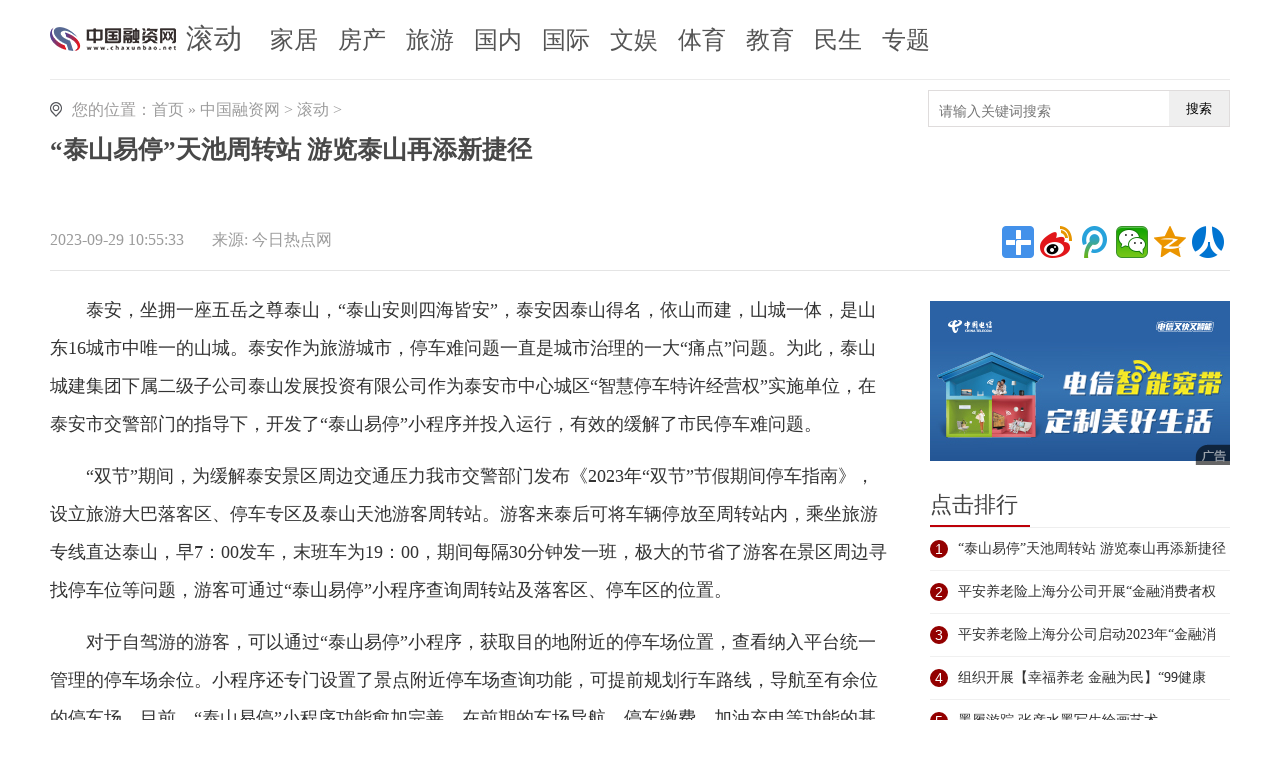

--- FILE ---
content_type: text/html
request_url: http://www.chaxunbao.net/gundong/2023/0929/169138.html
body_size: 8774
content:
<!DOCTYPE html>
<html>
<head>
<meta charset="utf-8">
<title>“泰山易停”天池周转站 游览泰山再添新捷径 - 中国融资网</title>
<meta name="description" content="泰安，坐拥一座五岳之尊泰山，&ldquo;泰山安则四海皆安&rdquo;，泰安因泰山得..." />
<meta name="keywords" content="明天网" />
<link rel="shortcut icon" type="image/x-icon" href="http://www.cjcnn.com/static_euuz/logo/214.ico">	
<link href="http://www.cjcnn.com/static_euuz/css/common_news.css" rel="stylesheet" type="text/css">
<link href="http://www.cjcnn.com/static_euuz/css/news.css" rel="stylesheet" type="text/css">
<base target="_blank">
</head>
<body>

<!--logo-->
<div class="column">
  <div class="logo_inside">
    <div class="f-l m-t-15"><img src="http://www.cjcnn.com/static_euuz/logo/logo_214_2.png" alt="中国融资网" width="126" height="48" /></div>
    <span class="logo_name f-l"><a href="http://www.chaxunbao.net/gundong/">滚动</a></span>
    <div class="nav_inside f-l clearfix">
      <ul>
        <li><a href="#">家居</a></li>
        <li><a href="#">房产</a></li>
        <li><a href="#">旅游</a></li>
        <li><a href="#">国内</a></li>
        <li><a href="#">国际</a></li>
        <li><a href="#">文娱</a></li>
        <li><a href="#">体育</a></li>
        <li><a href="#">教育</a></li>
        <li><a href="#">民生</a></li>
        <li><a href="#">专题</a></li>
      </ul>
    </div>
  </div>
</div>
<!--end logo--> 

<!-- 面包屑 -->
<div class="column clearfix">
  <div class="crumb m-t-10 clearfix"> <s class="position_ico f-l"></s> <span class="f-l m-l-10">您的位置：<a href="/">首页</a> » <a href=""><a href="http://www.chaxunbao.net/">中国融资网</a> > <a href="http://www.chaxunbao.net/gundong/">滚动</a> > </a></span>
  	<div class="searchdiv">
                    <form action="http://www.duosou.net/" method="get" target="_blank">
                        <input type="text" class="searchinput" name="keyword" id="keyword" placeholder="请输入关键词搜索" onfocus="autofocuss()" autocomplete="off">
                        <button class="btnsearch">搜索</button>
                    </form>
                </div>
				<style>			
				.searchdiv {
					width: 300px;
					height: 35px;
					border: 1px solid #dfdcdc;
					position: relative;
					float: right;
				}

				.searchinput {
					border: 0px;
					outline: none;
					padding: 12px 0px 0 10px;
					width: 86%;
					overflow: hidden;
				}

				.searchlabel {
					position: absolute;
					left: 10px;
					top: 6px;
					white-space: nowrap;
					cursor: text;
					color: #ccc;
				}

				.btnsearch {
					width: 20%;
					height: 35px;
					display: block;
					position: absolute;
					top: 0px;
					right: 0;
					border: 0px;
					cursor: pointer;
				}

				</style>
   </div>

			
</div>
<!-- @end面包屑 -->

<div class="column clearfix" id="article">
  <h1>“泰山易停”天池周转站 游览泰山再添新捷径</h1>
</div>
<div class="column clearfix"> 
  <!-- 分享 -->
  <div class="share clearfix">
    <div class="f-l"> 
      <!-- 文章相关信息 -->
      <div class="article-infos"> <span class="date">2023-09-29 10:55:33</span> <span class="source">来源:
        今日热点网 </span> </div>
      <!-- @end文章相关信息 --> 
    </div>
    <div class="f-r">
      <div class="bdsharebuttonbox f-l"> <a href="#" class="bds_more" data-cmd="more"></a> <a title="分享到新浪微博" href="#" class="bds_tsina" data-cmd="tsina"></a> <a title="分享到腾讯微博" href="#" class="bds_tqq" data-cmd="tqq"></a> <a title="分享到微信" href="#" class="bds_weixin" data-cmd="weixin"></a> <a title="分享到QQ空间" href="#" class="bds_qzone" data-cmd="qzone"></a> <a title="分享到人人网" href="#" class="bds_renren" data-cmd="renren"></a> </div>
      <script>window._bd_share_config={"common":{"bdSnsKey":{"tsina":"2829531880"},"bdText":"","bdMini":"2","bdMiniList":false,"bdPic":"","bdStyle":"1","bdSize":"32"},"share":{},"image":{"viewList":["tsina","tqq","weixin","qzone","renren"],"viewText":"分享到：","viewSize":"16"},"selectShare":{"bdContainerClass":null,"bdSelectMiniList":["tsina","tqq","weixin","qzone","renren"]}};with(document)0[(getElementsByTagName('head')[0]||body).appendChild(createElement('script')).src='http://bdimg.share.baidu.com/static/api/js/share.js?v=89860593.js?cdnversion='+~(-new Date()/36e5)];</script> 
    </div>
  </div>
  <!-- @end分享 -->
  <div class="hline"></div>
</div>
<div class="column">
<div class="col-l-main pos-r ">
  <div class="article-main">
    <div class="f-l clearfix"></div>
    <div class="clear"></div>
    
    <!--文章内容-->
    <div class="article-content fontSizeBig clearfix"><p>泰安，坐拥一座五岳之尊泰山，“泰山安则四海皆安”，泰安因泰山得名，依山而建，山城一体，是山东16城市中唯一的山城。泰安作为旅游城市，停车难问题一直是城市治理的一大“痛点”问题。为此，泰山城建集团下属二级子公司泰山发展<span class="keyword">投资有限公司作为泰安市中心城区“智慧停车特许经营权”实施单位，在泰安市交警部门的指导下，开发了“泰山易停”小程序并投入运行，有效的缓解了市民停车难问题。</p><p>“双节”期间，为缓解泰安景区周边交通压力我市交警部门发布《2023年“双节”节假期间停车指南》，设立旅游大巴落客区、停车专区及泰山天池游客周转站。游客来泰后可将车辆停放至周转站内，乘坐旅游专线直达泰山，早7：00发车，末班车为19：00，期间每隔30分钟发一班，极大的节省了游客在景区周边寻找停车位等问题，游客可通过“泰山易停”小程序查询周转站及落客区、停车区的位置。</p><p>对于自驾游的游客，可以通过“泰山易停”小程序，获取目的地附<span class="keyword"><span class="keyword">近的停车场位置，查看纳入<span class="keyword">平<span class="keyword">台统一管理的停车场余位。小程序还专门设置了景点附<span class="keyword"><span class="keyword">近停车场查询功能，可提前规划行车路线，导航至有余位的停车场。目前，“泰山易停”小程序功能愈加完善，在前期的车场导航、停车缴费、加油充电等功能的基础上，又新增了无感支付等功能。“车主可以通过小程序注册并绑定自己车牌号，在接入<span class="keyword">平<span class="keyword">台的停车场实现自动无感扣费。目前，泰安市中心城区已有<span class="keyword"><span class="keyword">近百家停车场实现无感支付功能。</p><p>下附旅游大巴落客区和停车专区、泰山天池游客周转站等信息</p><p>一、旅游大巴落客区和停车专区：</p><p>（一）<strong>旅游大巴落客区</strong>设置位置：</p><p>1.环山路与红门路交叉口东北侧红门广场内</p><p style="text-align: center;"><img alt="" src="https://aliypic.oss-cn-hangzhou.aliyuncs.com/Uploadfiles/20230929/2023092910515311.001.jpeg"/></p><p>2、环山路与龙潭路交叉口南侧、西侧公交站和泰山疗养院分流岛处。</p><p style="text-align: center;"><img alt="" src="https://aliypic.oss-cn-hangzhou.aliyuncs.com/Uploadfiles/20230929/2023092910515311.002.jpeg"/></p><p>（二）<strong>落客及乘车</strong>:旅游大巴到达落客区，待乘客下车后即可驶离，进入旅游大巴停车专区停放等候；乘车前，提前联系驾驶人前往旅游大巴落客区接乘客，或由乘客自行前往旅游大巴停车专区乘车。</p><p>（三）<strong>旅游大巴停车专区</strong>设置位置：</p><p><strong>1、望岳东路北段</strong>（擂鼓石大街以北至环山路以南，两侧顺行停放）</p><p><strong>2、望岳西路北段</strong>（东岳大街以北至环山路以南，两侧顺行停放）</p><p style="text-align: center;"><img alt="" src="https://aliypic.oss-cn-hangzhou.aliyuncs.com/Uploadfiles/20230929/2023092910515311.003.jpeg"/></p><p><strong>3、望岳东路中段</strong>（泰山大街以北至中兴北街以南，两侧顺行停放）</p><p><strong>4、望岳西路中段</strong>（泰山大街以北至中兴北街以南，两侧顺行停放）。共可停放旅游大巴约280辆。</p><p style="text-align: center;"><img alt="" src="https://aliypic.oss-cn-hangzhou.aliyuncs.com/Uploadfiles/20230929/2023092910515311.004.jpeg"/></p><p>二、泰山天池游客周转站：</p><p>（一）<strong>游客周转站</strong>设置位置：泰山天池温泉酒店停车场设为游客周转站（环山路方特欢乐世界西200米）；假期期间，公交公司安排游人摆渡车循环发车；旅游大巴、游客自驾车辆可在该停车场停放，停车位400个。</p><p style="text-align: center;"><img alt="" src="https://aliypic.oss-cn-hangzhou.aliyuncs.com/Uploadfiles/20230929/2023092910515311.005.jpeg"/></p><p><strong>（二）游人摆渡车运行:</strong></p><p><strong>1、往返路线：</strong>泰山天池温泉酒店停车场发车——经环山路——红门景区（站点停靠）——经环山路——天外村景区（站点停靠），接乘客后原路返回至泰山天池温泉酒店，往返中途停靠点不变。</p><p style="text-align: center;"><img alt="" src="https://aliypic.oss-cn-hangzhou.aliyuncs.com/Uploadfiles/20230929/2023092910515311.006.jpeg"/></p><p><strong>2、停靠站点：</strong>依托现有公交站点或旅游大巴落客区停放。</p><p><strong>3、运行时间：</strong>早上第一班7：00，晚上末班车19：00，期间每隔30分钟发一班。（根据当天游客需求会适当调整）</p><p style="text-align: center;"><img alt="" src="https://aliypic.oss-cn-hangzhou.aliyuncs.com/Uploadfiles/20230929/2023092910515311.007.png"/></p><p>
 
	</p><p style="color:#000;font-weight: bold;font-size: 15px;"><br/></p></div>
    
    <!--分页--> 
    <!--end分页--> 
    
    <!--@end文章内容--> 
    <!-- tag -->
    <!-- @enbd tag -->
    <div class="hline m-t-20 w840"></div>
    <div class="rel-news w840 m-t-10 clearfix">
      <div class="hd m-b-10">您可能感兴趣的文章</div>
      <ul class="txt-list h-36-16">
	  
        <li><a target="_blank" href="http://www.chaxunbao.net/gundong/2023/0929/169138.html">“泰山易停”天池周转站 游览泰山再添新捷径</a></li>	  
        <li><a target="_blank" href="http://www.chaxunbao.net/gundong/2023/0926/169036.html">平安养老险上海分公司开展“金融消费者权益保护教育宣传月”系列活动</a></li>	  
        <li><a target="_blank" href="http://www.chaxunbao.net/gundong/2023/0920/168911.html">组织开展【幸福养老 金融为民】“99健康节”活动</a></li>	  
        <li><a target="_blank" href="http://www.chaxunbao.net/gundong/2023/0920/168904.html">平安养老险上海分公司启动2023年“金融消费者权益保护教育宣传月”活动</a></li>	  
        <li><a target="_blank" href="http://www.chaxunbao.net/gundong/2023/0918/168862.html">墨履游踪 张彦水墨写生绘画艺术</a></li>      </ul>
    </div>
  </div>
</div>

<!--右侧-->
<div class="col-r-extra clearfix">            
<div class="adver_3"><script type="text/javascript" src="http://user.042.cn/adver/adver.js"></script><script type="text/javascript">getAdvert('.adver_3',1,'300px','300px');</script></div><div class="mod-side m-t-10 m-b-10 f-l"> </div>
<div class="clear"></div>
<div class="m-t-10 adv"><img src="http://www.cjcnn.com/static_euuz/images/guanggao.jpg" title="" alt="" border="0" height="160" width="300">
  <div class="advimg"></div>
</div>
<div class="clear"></div>
<!-- 点击排行 -->
<div class="mod-side m-t-20 clearfix">
  <div class="hd clearfix">
    <h3>点击排行</h3>
  </div>
  <div class="clear"></div>
  <ul class="rankList clearfix">
		  
    <li><span class="front ranknum">1</span><a target="_blank" href="http://www.chaxunbao.net/gundong/2023/0929/169138.html">“泰山易停”天池周转站 游览泰山再添新捷径</a></li>		  
    <li><span class="front ranknum">2</span><a target="_blank" href="http://www.chaxunbao.net/gundong/2023/0926/169036.html">平安养老险上海分公司开展“金融消费者权益保护教育宣传月”系列活动</a></li>		  
    <li><span class="front ranknum">3</span><a target="_blank" href="http://www.chaxunbao.net/gundong/2023/0920/168904.html">平安养老险上海分公司启动2023年“金融消费者权益保护教育宣传月”活动</a></li>		  
    <li><span class="front ranknum">4</span><a target="_blank" href="http://www.chaxunbao.net/gundong/2023/0920/168911.html">组织开展【幸福养老 金融为民】“99健康节”活动</a></li>		  
    <li><span class="front ranknum">5</span><a target="_blank" href="http://www.chaxunbao.net/gundong/2023/0918/168862.html">墨履游踪 张彦水墨写生绘画艺术</a></li>		  
    <li><span class="front ranknum">6</span><a target="_blank" href="http://www.chaxunbao.net/gundong/2023/0914/168794.html">平安付发布数字化商户巡检平台“平安付巡视云”</a></li>		  
    <li><span class="front ranknum">7</span><a target="_blank" href="http://www.chaxunbao.net/gundong/2023/0907/168087.html">以人为本，福维克中国三度荣膺“中国杰出雇主”殊荣</a></li>		  
    <li><span class="front ranknum">8</span><a target="_blank" href="http://www.chaxunbao.net/gundong/2023/0906/168045.html">服务零售释放增长潜力 新技术新服务集中亮相2023服贸会</a></li>		  
    <li><span class="front ranknum">9</span><a target="_blank" href="http://www.chaxunbao.net/gundong/2023/0906/168060.html">聚焦硬核创新，服贸会毕马威中国设置多场科创议题</a></li>		  
    <li><span class="front ranknum">10</span><a target="_blank" href="http://www.chaxunbao.net/gundong/2023/0906/168027.html">毕马威中国副主席江立勤：服务贸易在“一带一路”建设中潜力巨大</a></li>  </ul>
</div>
<!-- 点击排行 --> 

<!-- 我爱看图 -->
<div class="pic-air-mod mod-side m-t-15 clearfix">
<div class="hd">
  <h3>我爱看图</h3>
</div>
<div class="bd clearfix">
<ul>
	
<li > <a href="http://www.chaxunbao.net/gundong/2023/0929/169138.html" target="_blank"><img src="https://aliypic.oss-cn-hangzhou.aliyuncs.com/Uploadfiles/20230929/2023092910515311.001.jpeg" width="140" height="85" alt="“泰山易停”天池周转站 游览泰山再添新捷径"></a> <a href="http://www.chaxunbao.net/gundong/2023/0929/169138.html" target="_blank">
  <p>“泰山易停”天池周转站 游览泰山再添新捷径</p>
  </a>
</li>
	
<li id="m_r_0"> <a href="http://www.chaxunbao.net/gundong/2023/0926/169036.html" target="_blank"><img src="https://aliypic.oss-cn-hangzhou.aliyuncs.com/Uploadfiles/20230926/2023092615525456.001.jpeg" width="140" height="85" alt="平安养老险上海分公司开展“金融消费者权益保护教育宣传月”系列活动"></a> <a href="http://www.chaxunbao.net/gundong/2023/0926/169036.html" target="_blank">
  <p>平安养老险上海分公司开展“金融消费者权益保护教育宣传月”系列活动</p>
  </a>
</li>
	
<li > <a href="http://www.chaxunbao.net/gundong/2023/0920/168904.html" target="_blank"><img src="https://aliypic.oss-cn-hangzhou.aliyuncs.com/Uploadfiles/20230920/2023092011330042.001.jpeg" width="140" height="85" alt="平安养老险上海分公司启动2023年“金融消费者权益保护教育宣传月”活动"></a> <a href="http://www.chaxunbao.net/gundong/2023/0920/168904.html" target="_blank">
  <p>平安养老险上海分公司启动2023年“金融消费者权益保护教育宣传月”活动</p>
  </a>
</li>
	
<li id="m_r_0"> <a href="http://www.chaxunbao.net/gundong/2023/0920/168911.html" target="_blank"><img src="" width="140" height="85" alt="组织开展【幸福养老 金融为民】“99健康节”活动"></a> <a href="http://www.chaxunbao.net/gundong/2023/0920/168911.html" target="_blank">
  <p>组织开展【幸福养老 金融为民】“99健康节”活动</p>
  </a>
</li>
	
<li > <a href="http://www.chaxunbao.net/gundong/2023/0918/168862.html" target="_blank"><img src="https://jpg.042.cn/ruanwen/20230916/2da34c5c2e449861beb2370dc11201c4.jpeg" width="140" height="85" alt="墨履游踪 张彦水墨写生绘画艺术"></a> <a href="http://www.chaxunbao.net/gundong/2023/0918/168862.html" target="_blank">
  <p>墨履游踪 张彦水墨写生绘画艺术</p>
  </a>
</li>
	
<li id="m_r_0"> <a href="http://www.chaxunbao.net/gundong/2023/0914/168794.html" target="_blank"><img src="https://d.youth.cn/xw360/202309/W020230913358011242458.jpg" width="140" height="85" alt="平安付发布数字化商户巡检平台“平安付巡视云”"></a> <a href="http://www.chaxunbao.net/gundong/2023/0914/168794.html" target="_blank">
  <p>平安付发布数字化商户巡检平台“平安付巡视云”</p>
  </a>
</li>
</ul>	
</div>
</div>
<!-- 我爱看图 -->

<div class="clear"></div>

<!-- 点击排行 -->
<div class="mod-side m-t-20 clearfix">
  <div class="hd clearfix">
    <h3>资讯播报</h3>
  </div>
  <div class="clear"></div>
  <ul class="rankList clearfix">
		  
    <li><a target="_blank" href="http://www.chaxunbao.net/gundong/2023/0906/168011.html">毕马威中国在服贸会发布四份报告和两项解决方案</a></li>		  
    <li><a target="_blank" href="http://www.chaxunbao.net/gundong/2023/0906/167999.html">毕马威中国：数智化园区建设已成趋势</a></li>		  
    <li><a target="_blank" href="http://www.mmttm.com/gundong/2023/0831/167615.html">中国平安上半年新业务价值同比大增45% 中期分红每股提升至0.93元</a></li>		  
    <li><a target="_blank" href="http://www.mmttm.com/gundong/2023/0824/165495.html">金秋相聚石景山，2023服贸会等你来</a></li>		  
    <li><a target="_blank" href="http://www.mmttm.com/gundong/2023/0803/157442.html">平安养老险上海分公司 开展防范电信网络诈骗公益宣传志愿服务活动</a></li>		  
    <li><a target="_blank" href="http://www.mmttm.com/gundong/2023/0711/153553.html">智敬数字创新 2023全球数字经济创新大赛落幕</a></li>		  
    <li><a target="_blank" href="http://www.mmttm.com/gundong/2023/0708/152370.html">汇全球思想精粹 议数字金融未来 2023数字金融论坛圆满落幕</a></li>		  
    <li><a target="_blank" href="http://www.mmttm.com/gundong/2023/0707/151964.html">竞逐数字经济标杆 2023全球数字经济创新大赛开启巅峰对决</a></li>		  
    <li><a target="_blank" href="http://www.mmttm.com/gundong/2023/0706/151223.html">2023全球数字经济大会 数字金融论坛 在北京·银行保险产业园召开</a></li>		  
    <li><a target="_blank" href="http://www.mmttm.com/gundong/2023/0706/151210.html">数智融合 共创未来 2023数字金融论坛隆重开启</a></li>		  
    <li><a target="_blank" href="http://www.mmttm.com/gundong/2023/0705/150667.html">Coinspeaker：Z-ERA平台首个基于Web3.0游戏ZERA解决传统游戏五大问题</a></li>		  
    <li><a target="_blank" href="http://www.mmttm.com/gundong/2023/0705/150575.html">2023全球数字经济创新大赛总决赛 7月7日开战</a></li>		  
    <li><a target="_blank" href="http://www.mmttm.com/gundong/2023/0704/150162.html">2023全球数字经济创新大赛分站赛落幕 决赛将启</a></li>		  
    <li><a target="_blank" href="http://www.mmttm.com/gundong/2023/0703/149366.html">平安养老险上海分公司加入静安寺商圈金融行业党建链盟</a></li>		  
    <li><a target="_blank" href="http://www.mmttm.com/gundong/2023/0703/149353.html">“唱响新征程，绿色环保跑”平安养老险上海分公司开展7.8全国保险公众宣传日活动</a></li>		  
    <li><a target="_blank" href="http://www.mmttm.com/gundong/2023/0703/149318.html">2023数字金融论坛 以数智融合擘画金融未来</a></li>		  
    <li><a target="_blank" href="http://www.mmttm.com/gundong/2023/0703/149294.html">数智赋能健康产业未来，2023全球数字经济创新大赛深圳分站赛成功举办</a></li>		  
    <li><a target="_blank" href="http://www.mmttm.com/gundong/2023/0630/148107.html">2023全球数字经济创新大赛广州分站赛圆满收官，总决赛7月北京举行</a></li>		  
    <li><a target="_blank" href="http://www.mmttm.com/gundong/2023/0629/147524.html">朋友和自己不是一个国家怎么办？“去说说”带你「沉浸式文化体验」，免费环游世界</a></li>		  
    <li><a target="_blank" href="http://www.mmttm.com/gundong/2023/0629/147324.html">探寻数智融合新未来 2023数字金融论坛将启</a></li>		  
    <li><a target="_blank" href="http://www.mmttm.com/gundong/2023/0628/146489.html">李农合主席与巴西前总统、金砖银行行长罗塞夫畅谈华商投资思路</a></li>		  
    <li><a target="_blank" href="http://www.mmttm.com/gundong/2023/0625/144834.html">上海养老险：开展“浓情端午”主题活动</a></li>		  
    <li><a target="_blank" href="http://www.mmttm.com/gundong/2023/0625/144538.html">2023全球数字经济创新大赛 邀约全球数字精英 探寻数智未来</a></li>		  
    <li><a target="_blank" href="http://www.mmttm.com/gundong/2023/0620/142468.html">平安养老险上海分公司组织开展《习近平新时代中国特色社会主义思想重点解读和重要讲话解析》培训</a></li>		  
    <li><a target="_blank" href="http://www.mmttm.com/gundong/2023/0619/141632.html">虎牙发布2023年Q1财报：探求增长机遇创造可持续价值</a></li>		  
    <li><a target="_blank" href="http://www.mmttm.com/gundong/2023/0614/138759.html">毕马威中国：用财务报表和ESG报告全面评价企业的时代已经来临</a></li>		  
    <li><a target="_blank" href="http://www.mmttm.com/gundong/2023/0614/138748.html">首届碳中和博览会开幕，低碳转型成果齐亮相</a></li>		  
    <li><a target="_blank" href="http://www.mmttm.com/gundong/2023/0613/138126.html">以案说保｜全国首例以“敲诈勒索罪”判决“代理退保”黑产案件，6名不法人员获刑</a></li>		  
    <li><a target="_blank" href="http://www.mmttm.com/gundong/2023/0613/138118.html">交卷！这道高考作文题看平安这样答</a></li>		  
    <li><a target="_blank" href="http://www.mmttm.com/gundong/2023/0613/138112.html">高考生，高考过后别大意，仍需注意身体健康！</a></li>		  
    <li><a target="_blank" href="http://www.mmttm.com/gundong/2023/0608/132478.html">数据安全迎来千亿级市场规模！北信源深耕数据安全赛道 迎接市场发展黄金期</a></li>		  
    <li><a target="_blank" href="http://www.mmttm.com/gundong/2023/0607/130826.html">2023金融消费安全论坛暨金融消费帮扶工程启动仪式在京举行</a></li>		  
    <li><a target="_blank" href="http://www.mmttm.com/gundong/2023/0605/128400.html">司庆献礼 | 一张保单，守护阖家安康 ——“阖家福”家庭综合保障计划</a></li>		  
    <li><a target="_blank" href="http://www.mmttm.com/gundong/2023/0605/128384.html">我不拯救世界，但我想成为你小小世界的超级英雄</a></li>		  
    <li><a target="_blank" href="http://www.mmttm.com/gundong/2023/0602/127029.html">从安全通信平台发展看信源密信为什么值得选</a></li>		  
    <li><a target="_blank" href="http://www.mmttm.com/gundong/2023/0530/124893.html">秉持中国平安35年不变初心，平安养老险推动“老有所养”幸福中国</a></li>		  
    <li><a target="_blank" href="http://www.mmttm.com/gundong/2023/0530/124863.html">全员公益、为爱倾听，平安养老险志愿者分会获年度表彰</a></li>		  
    <li><a target="_blank" href="http://www.mmttm.com/gundong/2023/0530/124856.html">家有平安｜关于平安，关于“家”的故事</a></li>		  
    <li><a target="_blank" href="http://www.mmttm.com/gundong/2023/0530/124849.html">中国平安上线员工碳账户，升级"1+N"碳账户体系助推绿色发展</a></li>		  
    <li><a target="_blank" href="http://www.mmttm.com/gundong/2023/0530/124787.html">做全国最有温度的商旅服务平台——箱服巴巴平台</a></li>		  
    <li><a target="_blank" href="http://www.mmttm.com/gundong/2023/0530/124779.html">全国首家商旅整合服务平台——箱服巴巴估值达到25个亿</a></li>		  
    <li><a target="_blank" href="http://www.mmttm.com/gundong/2023/0526/122845.html">报喜鸟四年净利润复合增速达30%，年轻化法则的奥秘所在</a></li>		  
    <li><a target="_blank" href="http://www.mmttm.com/gundong/2023/0525/122232.html">从教育扶智到产业振兴，中国平安"35周年司庆感恩回馈"系列活动走进安徽阜南</a></li>		  
    <li><a target="_blank" href="http://www.mmttm.com/gundong/2023/0525/121932.html">小鹏业绩会：四季度月交付量目标超2万，计划明年实现25%降本</a></li>		  
    <li><a target="_blank" href="http://www.mmttm.com/gundong/2023/0522/120497.html">平安成立35周年感恩回馈季|平安个金会李馨："综合金融+医疗健康"双轮并行，以客户需求为导向，致力打造三省产品及服务</a></li>		  
    <li><a target="_blank" href="http://www.mmttm.com/gundong/2023/0522/120479.html">520官宣 平安养老险与享道出行达成战略合作</a></li>		  
    <li><a target="_blank" href="http://www.mmttm.com/gundong/2023/0522/120474.html">年金小课堂 | 第一期：企业年金概述</a></li>		  
    <li><a target="_blank" href="http://www.mmttm.com/gundong/2023/0522/120462.html">一图读懂｜平安养老险首份绿色金融报告</a></li>		  
    <li><a target="_blank" href="http://www.mmttm.com/gundong/2023/0521/120199.html">全民健身 相约杭州——第九届顾家家居西湖玫瑰跑浪漫开跑</a></li>		  
    <li><a target="_blank" href="http://www.mmttm.com/gundong/2023/0518/118556.html">婚庆蜜服平台致力整合婚庆服务资源</a></li>  </ul>
</div>
<!-- 点击排行 --> 

<div class="pic-air-mod mod-side m-t-15 clearfix"> </div>
</div>
<!--右侧-->

<div class="clear"></div>
</div>

<!-- 页尾 -->

<div class="column clearfix">
  <div class="footer m-t-10 clearfix"> 版权所有：中国融资网<br>
    Copyright © 2010 www.mmttm.com All Right Reserved.<br>
  </div>
</div>

<!-- @end 页尾 --> 
<script>
    	$(function() {
        	$('.article-content a').each(function(i,a){
            	var $a = $(a);
	            if(!$a.attr('target')) 
	            {
	                $a.attr('target','_blank');
	            }
        	}); 
    	});
</script>
<script>
(function(){
    var bp = document.createElement('script');
    var curProtocol = window.location.protocol.split(':')[0];
    if (curProtocol === 'https') {
        bp.src = 'https://zz.bdstatic.com/linksubmit/push.js';
    }
    else {
        bp.src = 'http://push.zhanzhang.baidu.com/push.js';
    }
    var s = document.getElementsByTagName("script")[0];
    s.parentNode.insertBefore(bp, s);
})();
</script>	
<script charset="UTF-8" language="javascript" src="//data.dzxwnews.com/a.php"></script>

</body>
</html>


--- FILE ---
content_type: text/css
request_url: http://www.cjcnn.com/static_euuz/css/common_news.css
body_size: 2129
content:
html, body, div, form, p, a, h1, h2, h3, h4, h5, h6, img, table, td, th, input, span, section, header, footer, nav, article, aside, fieldset, textarea, dl, dt, dd,blockquote, ul, ol, form {margin: 0; padding:0;}
section,header,footer,nav,article,aside {display: block;}
body {color:#6C6C6C; font-family: "ff-tisa-web-pro-1","ff-tisa-web-pro-2","Lucida Grande","Hiragino Sans GB","Hiragino Sans GB W3","Microsoft YaHei","simsun"; font-size: 14px;}
ol,ul {list-style: none;}
li {list-style-type: none;}
caption,th {text-align: left;}
address,caption,cite,code,dfn,ins,em,th,var,i {  font-weight: normal;  font-style: normal;}
input,textarea {font-size: 14px;padding: 2px;}
img { border:none;}
h1,h2,h3,h4,h5,h6 {font-weight: normal;}
h3 a,h4 a{ color:#000;}
textarea {overflow: auto;}
a{text-decoration: none;color: #545454;}
a:hover{color:#8d0000; text-decoration: underline;}

.f-l {float: left;_display: inline;}
.f-r {float: right;_display: inline;}
.pos-r {position: relative;}
.pos-a {position: absolute;}
.b {font-weight: bold;}
.hide,.hidden {display: none;}
.ov {overflow: hidden;_zoom: 1;}
.tc {text-align: center;}
.adv {width: 100%;position: relative; text-align: center;}
.advimg{display:block;position:absolute;width:35px;height:21px;line-height:16px;bottom:0px;right:0px; background:url(../images/adtag.png) no-repeat;}
.clear {clear: both;}
.clearfix:after {clear: both;content: " "; display: block; font-size: 0; height: 0; visibility: hidden;}

.m-t-5 { margin-top:5px;}
.m-t-10 { margin-top:10px;}
.m-t-15 { margin-top:15px;}
.m-l-10 { margin-left:10px;}
.m-r-10 { margin-right:10px;}
.m-b-10 { margin-bottom:10px;}
.m-t-20 { margin-top:20px;}
.m-r-20 { margin-right:20px;}
.m-l-35 {margin-left: 35px;}

.column{width: 1180px; margin: 0 auto;}

.hline {background-color: #e4e4e4; height: 1px; overflow: hidden;}

/*-----头部------*/
header{width:100%; }

.h-50 { height:46px; line-height:46px;}
.repeat-x{ background:#f9f9f9; height:45px; border-bottom:1px solid #d6d6d6; line-height:45px;  }

.topmenu li { float:left; padding:0px 25px; border-right:1px solid #ededed; font-size:16px;position: relative;}
.topmenu li a { font-size:16px;}
.topmenu li i{display:inline-block;width:8px;height:5px;background:url(../images/split.png) -206px 0px no-repeat;position:absolute;top:22px;right:10px;}
.topmenu .on { border-bottom: none; height: 46px; background:#f9f9f9;}

.citybox,.rmediabox,.morebox { position: absolute; top: 46px; left: -1px; z-index: 1; border: 1px solid #ededed; border-top: 0; width: 500px; padding: 10px; overflow: hidden; background:#fff ;}
.citybox {width: 500px;}
.rmediabox,.morebox{width: 400px;}

.citybox li,.rmediabox li,.morebox li { float: left; font-size: 12px; line-height: 30px; padding:0px 10px; text-align: left; white-space: nowrap; border: none; display: block;}
.citybox li a,.rmediabox li a,.morebox li a { color:#747476; font-size: 14px;}


/*内页logo区*/
.logo_inside { height: 79px; border-bottom:1px solid #ebebeb; }
.logo_name { font:28px/78px "Microsoft yahei","simhei"; padding: 0 18px 0 10px; color: #c50009;}
.r_line { background: url("../images/r-line.png") no-repeat; width: 1px; height: 49px;}
.nav_inside { height: 80px; overflow: hidden; }
.nav_inside li {font:24px/80px "Microsoft yahei"; float: left; padding: 0 10px; display:inline; }
.nav_inside li a:hover {color:#c50009; display:inline-block; }

/*内页面包屑*/
.crumb { line-height: 40px; overflow: hidden; font-size: 16px; color: #9d9c9c;}
.crumb .position_ico { background: url(../images/split.png) no-repeat -28px -32px; width: 12px; height: 17px; vertical-align:middle; margin-top: 12px;}
.crumb a { color:#9c9c9c;}


.share { margin: 10px 0; padding:0; height: 40px;;}
.share .agree {background: url("../images/split.png") no-repeat scroll -55px -32px transparent; color: #9c9c9c; display:inline-block;height: 32px;margin-top:3px;width: 30px; padding: 0 20px 0 30px; font:100 16px/34px "Arial";}

/*----列表----*/
.txt-list {overflow: hidden;}
.txt-list ul {width: 100%; overflow: hidden;}
.txt-list li a {color:#545454; padding-right: 8px;}
.txt-list li a:hover { text-decoration:underline; color: #8d0000}
.txt-list li strong { color:#1f3b7b;}

/*----行高----*/
.h-24-12 li { height:24px; line-height:24px; font-size:12px;}
.h-24-14 li { height:24px; line-height:24px; font-size:14px;}
.h-26-12 li { height:26px; line-height:26px; font-size:12px;}
.h-26-14 li { height:26px; line-height:26px; font-size:14px;}
.h-28-12 li { height:28px; line-height:28px; font-size:12px;}
.h-28-14 li { height:28px; line-height:28px; font-size:14px;}
.h-30-14 li { height:32px; line-height:32px; font-size:14px; overflow: hidden;}
.h-36-16 li { height:38px; line-height:38px; font-size:16px; overflow: hidden;}


.ic_l li { background: url(../images/dot-blue.gif) no-repeat 0 10px; overflow: hidden; }
.iv_l li { background: url(../images/dot_v.gif) no-repeat 0 5px; overflow: hidden; text-indent:1em; }
.ia_l li { background: url(../images/dot-blue.gif) no-repeat 0 10px; overflow: hidden;}
.if_l li { background: url(../images/dot-black.gif) no-repeat 0 12px; overflow: hidden;}


 .footnav {width:100%; height: 48px; border: 1px solid #e9e9e9; line-height: 48px; background: #f3f3f3; text-align: center; border-left:0px; border-right: 0px;}
.footnav a { padding: 0px 20px; font-size: 16px; color: #6a6a6a;}

.footer {width:1180px; text-align: center; line-height: 24px; color: #abaaaa; padding-bottom: 10px;} 
.footer a { color:#abaaaa;}
.footer a:hover { color:#abaaaa; text-decoration:underline;}
.footer .line { height:8px; border-bottom:1px solid #9a9a9a; border-top:5px solid #2a2a2a; margin:10px 0px 15px;}
.footer .copyright { text-align:center; line-height:22px; color:#000; padding-bottom:10px;}
.footer .copyright img { padding:0px 5px;} 